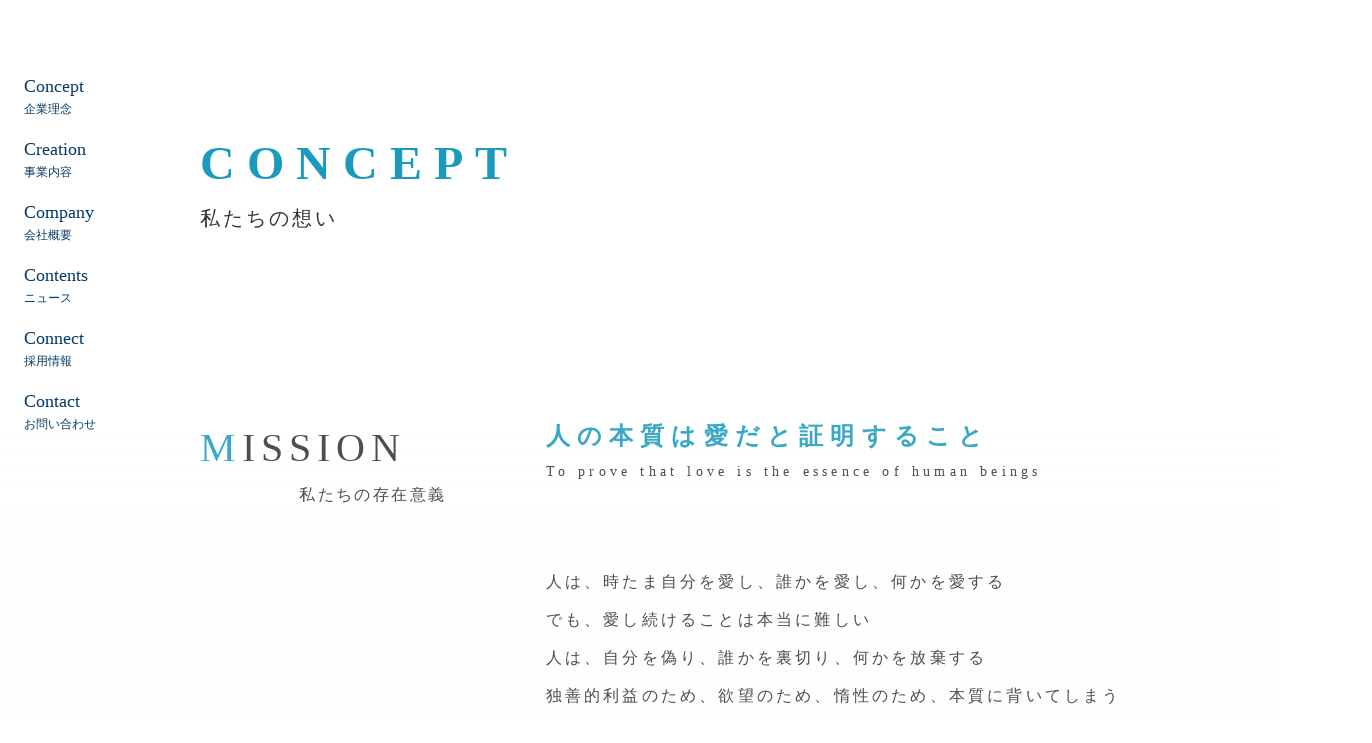

--- FILE ---
content_type: text/html;charset=utf-8
request_url: https://little-cloud.tech/concept
body_size: 32290
content:
<!DOCTYPE html>
<html lang="ja">
<head><meta charset="utf-8">
<meta name="viewport" content="width=device-width, initial-scale=1">
<title>CONCEPT｜私たちの想い</title>
<link rel="preconnect" href="https://fonts.gstatic.com" crossorigin>
<meta name="generator" content="Studio.Design">
<meta name="robots" content="all">
<meta property="og:site_name" content="株式会社リトルクラウド">
<meta property="og:title" content="CONCEPT｜私たちの想い">
<meta property="og:image" content="https://storage.googleapis.com/production-os-assets/assets/d2e38325-51c2-45c1-8020-9a148f99b0d0">
<meta property="og:description" content="株式会社リトルクラウドのミッション・ビジョン・バリューを中心に、想いについて紹介しているページです。">
<meta property="og:type" content="website">
<meta name="description" content="株式会社リトルクラウドのミッション・ビジョン・バリューを中心に、想いについて紹介しているページです。">
<meta property="twitter:card" content="summary_large_image">
<meta property="twitter:image" content="https://storage.googleapis.com/production-os-assets/assets/d2e38325-51c2-45c1-8020-9a148f99b0d0">
<meta name="apple-mobile-web-app-title" content="CONCEPT｜私たちの想い">
<meta name="format-detection" content="telephone=no,email=no,address=no">
<meta name="chrome" content="nointentdetection">
<meta name="google-site-verification" content="HFei9zTG95IUe7um6j7I4iHgDDIjIyxCaUWFU3p">
<meta property="og:url" content="/concept">
<link rel="icon" type="image/png" href="https://storage.googleapis.com/production-os-assets/assets/cb9b9205-38f0-44ee-bb26-ce14ee8f59e8" data-hid="2c9d455">
<link rel="apple-touch-icon" type="image/png" href="https://storage.googleapis.com/production-os-assets/assets/cb9b9205-38f0-44ee-bb26-ce14ee8f59e8" data-hid="74ef90c"><link rel="modulepreload" as="script" crossorigin href="/_nuxt/entry.98227f41.js"><link rel="preload" as="style" href="/_nuxt/entry.be326413.css"><link rel="prefetch" as="image" type="image/svg+xml" href="/_nuxt/close_circle.c7480f3c.svg"><link rel="prefetch" as="image" type="image/svg+xml" href="/_nuxt/round_check.0ebac23f.svg"><link rel="prefetch" as="script" crossorigin href="/_nuxt/LottieRenderer.ac4e2a82.js"><link rel="prefetch" as="script" crossorigin href="/_nuxt/error-404.115a548b.js"><link rel="prefetch" as="script" crossorigin href="/_nuxt/error-500.4f91b1bb.js"><link rel="stylesheet" href="/_nuxt/entry.be326413.css"><style>.page-enter-active{transition:.6s cubic-bezier(.4,.4,0,1)}.page-leave-active{transition:.3s cubic-bezier(.4,.4,0,1)}.page-enter-from,.page-leave-to{opacity:0}</style><style>:root{--rebranding-loading-bg:#e5e5e5;--rebranding-loading-bar:#222}</style><style>.app[data-v-d12de11f]{align-items:center;flex-direction:column;height:100%;justify-content:center;width:100%}.title[data-v-d12de11f]{font-size:34px;font-weight:300;letter-spacing:2.45px;line-height:30px;margin:30px}</style><style>/*! * Font Awesome Free 6.4.2 by @fontawesome - https://fontawesome.com * License - https://fontawesome.com/license/free (Icons: CC BY 4.0, Fonts: SIL OFL 1.1, Code: MIT License) * Copyright 2023 Fonticons, Inc. */.fa-brands,.fa-solid{-moz-osx-font-smoothing:grayscale;-webkit-font-smoothing:antialiased;--fa-display:inline-flex;align-items:center;display:var(--fa-display,inline-block);font-style:normal;font-variant:normal;justify-content:center;line-height:1;text-rendering:auto}.fa-solid{font-family:Font Awesome\ 6 Free;font-weight:900}.fa-brands{font-family:Font Awesome\ 6 Brands;font-weight:400}:host,:root{--fa-style-family-classic:"Font Awesome 6 Free";--fa-font-solid:normal 900 1em/1 "Font Awesome 6 Free";--fa-style-family-brands:"Font Awesome 6 Brands";--fa-font-brands:normal 400 1em/1 "Font Awesome 6 Brands"}@font-face{font-display:block;font-family:Font Awesome\ 6 Free;font-style:normal;font-weight:900;src:url(https://storage.googleapis.com/production-os-assets/assets/fontawesome/1629704621943/6.4.2/webfonts/fa-solid-900.woff2) format("woff2"),url(https://storage.googleapis.com/production-os-assets/assets/fontawesome/1629704621943/6.4.2/webfonts/fa-solid-900.ttf) format("truetype")}@font-face{font-display:block;font-family:Font Awesome\ 6 Brands;font-style:normal;font-weight:400;src:url(https://storage.googleapis.com/production-os-assets/assets/fontawesome/1629704621943/6.4.2/webfonts/fa-brands-400.woff2) format("woff2"),url(https://storage.googleapis.com/production-os-assets/assets/fontawesome/1629704621943/6.4.2/webfonts/fa-brands-400.ttf) format("truetype")}</style><style>.spinner[data-v-36413753]{animation:loading-spin-36413753 1s linear infinite;height:16px;pointer-events:none;width:16px}.spinner[data-v-36413753]:before{border-bottom:2px solid transparent;border-right:2px solid transparent;border-color:transparent currentcolor currentcolor transparent;border-style:solid;border-width:2px;opacity:.2}.spinner[data-v-36413753]:after,.spinner[data-v-36413753]:before{border-radius:50%;box-sizing:border-box;content:"";height:100%;position:absolute;width:100%}.spinner[data-v-36413753]:after{border-left:2px solid transparent;border-top:2px solid transparent;border-color:currentcolor transparent transparent currentcolor;border-style:solid;border-width:2px;opacity:1}@keyframes loading-spin-36413753{0%{transform:rotate(0deg)}to{transform:rotate(1turn)}}</style><style>.design-canvas__modal{height:100%;pointer-events:none;position:fixed;transition:none;width:100%;z-index:2}.design-canvas__modal:focus{outline:none}.design-canvas__modal.v-enter-active .studio-canvas,.design-canvas__modal.v-leave-active,.design-canvas__modal.v-leave-active .studio-canvas{transition:.4s cubic-bezier(.4,.4,0,1)}.design-canvas__modal.v-enter-active .studio-canvas *,.design-canvas__modal.v-leave-active .studio-canvas *{transition:none!important}.design-canvas__modal.isNone{transition:none}.design-canvas__modal .design-canvas__modal__base{height:100%;left:0;pointer-events:auto;position:fixed;top:0;transition:.4s cubic-bezier(.4,.4,0,1);width:100%;z-index:-1}.design-canvas__modal .studio-canvas{height:100%;pointer-events:none}.design-canvas__modal .studio-canvas>*{background:none!important;pointer-events:none}</style><style>.LoadMoreAnnouncer[data-v-4f7a7294]{height:1px;margin:-1px;overflow:hidden;padding:0;position:absolute;width:1px;clip:rect(0,0,0,0);border-width:0;white-space:nowrap}</style><style>.TitleAnnouncer[data-v-692a2727]{height:1px;margin:-1px;overflow:hidden;padding:0;position:absolute;width:1px;clip:rect(0,0,0,0);border-width:0;white-space:nowrap}</style><style>.publish-studio-style[data-v-4493fe55]{transition:.4s cubic-bezier(.4,.4,0,1)}</style><style>.product-font-style[data-v-51f515bd]{transition:.4s cubic-bezier(.4,.4,0,1)}</style><style>@font-face{font-family:grandam;font-style:normal;font-weight:400;src:url(https://storage.googleapis.com/studio-front/fonts/grandam.ttf) format("truetype")}@font-face{font-family:Material Icons;font-style:normal;font-weight:400;src:url(https://storage.googleapis.com/production-os-assets/assets/material-icons/1629704621943/MaterialIcons-Regular.eot);src:local("Material Icons"),local("MaterialIcons-Regular"),url(https://storage.googleapis.com/production-os-assets/assets/material-icons/1629704621943/MaterialIcons-Regular.woff2) format("woff2"),url(https://storage.googleapis.com/production-os-assets/assets/material-icons/1629704621943/MaterialIcons-Regular.woff) format("woff"),url(https://storage.googleapis.com/production-os-assets/assets/material-icons/1629704621943/MaterialIcons-Regular.ttf) format("truetype")}.StudioCanvas{display:flex;height:auto;min-height:100dvh}.StudioCanvas>.sd{min-height:100dvh;overflow:clip}a,abbr,address,article,aside,audio,b,blockquote,body,button,canvas,caption,cite,code,dd,del,details,dfn,div,dl,dt,em,fieldset,figcaption,figure,footer,form,h1,h2,h3,h4,h5,h6,header,hgroup,html,i,iframe,img,input,ins,kbd,label,legend,li,main,mark,menu,nav,object,ol,p,pre,q,samp,section,select,small,span,strong,sub,summary,sup,table,tbody,td,textarea,tfoot,th,thead,time,tr,ul,var,video{border:0;font-family:sans-serif;line-height:1;list-style:none;margin:0;padding:0;text-decoration:none;-webkit-font-smoothing:antialiased;-webkit-backface-visibility:hidden;box-sizing:border-box;color:#333;transition:.3s cubic-bezier(.4,.4,0,1);word-spacing:1px}a:focus:not(:focus-visible),button:focus:not(:focus-visible),summary:focus:not(:focus-visible){outline:none}nav ul{list-style:none}blockquote,q{quotes:none}blockquote:after,blockquote:before,q:after,q:before{content:none}a,button{background:transparent;font-size:100%;margin:0;padding:0;vertical-align:baseline}ins{text-decoration:none}ins,mark{background-color:#ff9;color:#000}mark{font-style:italic;font-weight:700}del{text-decoration:line-through}abbr[title],dfn[title]{border-bottom:1px dotted;cursor:help}table{border-collapse:collapse;border-spacing:0}hr{border:0;border-top:1px solid #ccc;display:block;height:1px;margin:1em 0;padding:0}input,select{vertical-align:middle}textarea{resize:none}.clearfix:after{clear:both;content:"";display:block}[slot=after] button{overflow-anchor:none}</style><style>.sd{flex-wrap:nowrap;max-width:100%;pointer-events:all;z-index:0;-webkit-overflow-scrolling:touch;align-content:center;align-items:center;display:flex;flex:none;flex-direction:column;position:relative}.sd::-webkit-scrollbar{display:none}.sd,.sd.richText *{transition-property:all,--g-angle,--g-color-0,--g-position-0,--g-color-1,--g-position-1,--g-color-2,--g-position-2,--g-color-3,--g-position-3,--g-color-4,--g-position-4,--g-color-5,--g-position-5,--g-color-6,--g-position-6,--g-color-7,--g-position-7,--g-color-8,--g-position-8,--g-color-9,--g-position-9,--g-color-10,--g-position-10,--g-color-11,--g-position-11}input.sd,textarea.sd{align-content:normal}.sd[tabindex]:focus{outline:none}.sd[tabindex]:focus-visible{outline:1px solid;outline-color:Highlight;outline-color:-webkit-focus-ring-color}input[type=email],input[type=tel],input[type=text],select,textarea{-webkit-appearance:none}select{cursor:pointer}.frame{display:block;overflow:hidden}.frame>iframe{height:100%;width:100%}.frame .formrun-embed>iframe:not(:first-child){display:none!important}.image{position:relative}.image:before{background-position:50%;background-size:cover;border-radius:inherit;content:"";height:100%;left:0;pointer-events:none;position:absolute;top:0;transition:inherit;width:100%;z-index:-2}.sd.file{cursor:pointer;flex-direction:row;outline:2px solid transparent;outline-offset:-1px;overflow-wrap:anywhere;word-break:break-word}.sd.file:focus-within{outline-color:Highlight;outline-color:-webkit-focus-ring-color}.file>input[type=file]{opacity:0;pointer-events:none;position:absolute}.sd.text,.sd:where(.icon){align-content:center;align-items:center;display:flex;flex-direction:row;justify-content:center;overflow:visible;overflow-wrap:anywhere;word-break:break-word}.sd:where(.icon.fa){display:inline-flex}.material-icons{align-items:center;display:inline-flex;font-family:Material Icons;font-size:24px;font-style:normal;font-weight:400;justify-content:center;letter-spacing:normal;line-height:1;text-transform:none;white-space:nowrap;word-wrap:normal;direction:ltr;text-rendering:optimizeLegibility;-webkit-font-smoothing:antialiased}.sd:where(.icon.material-symbols){align-items:center;display:flex;font-style:normal;font-variation-settings:"FILL" var(--symbol-fill,0),"wght" var(--symbol-weight,400);justify-content:center;min-height:1em;min-width:1em}.sd.material-symbols-outlined{font-family:Material Symbols Outlined}.sd.material-symbols-rounded{font-family:Material Symbols Rounded}.sd.material-symbols-sharp{font-family:Material Symbols Sharp}.sd.material-symbols-weight-100{--symbol-weight:100}.sd.material-symbols-weight-200{--symbol-weight:200}.sd.material-symbols-weight-300{--symbol-weight:300}.sd.material-symbols-weight-400{--symbol-weight:400}.sd.material-symbols-weight-500{--symbol-weight:500}.sd.material-symbols-weight-600{--symbol-weight:600}.sd.material-symbols-weight-700{--symbol-weight:700}.sd.material-symbols-fill{--symbol-fill:1}a,a.icon,a.text{-webkit-tap-highlight-color:rgba(0,0,0,.15)}.fixed{z-index:2}.sticky{z-index:1}.button{transition:.4s cubic-bezier(.4,.4,0,1)}.button,.link{cursor:pointer}.submitLoading{opacity:.5!important;pointer-events:none!important}.richText{display:block;word-break:break-word}.richText [data-thread],.richText a,.richText blockquote,.richText em,.richText h1,.richText h2,.richText h3,.richText h4,.richText li,.richText ol,.richText p,.richText p>code,.richText pre,.richText pre>code,.richText s,.richText strong,.richText table tbody,.richText table tbody tr,.richText table tbody tr>td,.richText table tbody tr>th,.richText u,.richText ul{backface-visibility:visible;color:inherit;font-family:inherit;font-size:inherit;font-style:inherit;font-weight:inherit;letter-spacing:inherit;line-height:inherit;text-align:inherit}.richText p{display:block;margin:10px 0}.richText>p{min-height:1em}.richText img,.richText video{height:auto;max-width:100%;vertical-align:bottom}.richText h1{display:block;font-size:3em;font-weight:700;margin:20px 0}.richText h2{font-size:2em}.richText h2,.richText h3{display:block;font-weight:700;margin:10px 0}.richText h3{font-size:1em}.richText h4,.richText h5{font-weight:600}.richText h4,.richText h5,.richText h6{display:block;font-size:1em;margin:10px 0}.richText h6{font-weight:500}.richText [data-type=table]{overflow-x:auto}.richText [data-type=table] p{white-space:pre-line;word-break:break-all}.richText table{border:1px solid #f2f2f2;border-collapse:collapse;border-spacing:unset;color:#1a1a1a;font-size:14px;line-height:1.4;margin:10px 0;table-layout:auto}.richText table tr th{background:hsla(0,0%,96%,.5)}.richText table tr td,.richText table tr th{border:1px solid #f2f2f2;max-width:240px;min-width:100px;padding:12px}.richText table tr td p,.richText table tr th p{margin:0}.richText blockquote{border-left:3px solid rgba(0,0,0,.15);font-style:italic;margin:10px 0;padding:10px 15px}.richText [data-type=embed_code]{margin:20px 0;position:relative}.richText [data-type=embed_code]>.height-adjuster>.wrapper{position:relative}.richText [data-type=embed_code]>.height-adjuster>.wrapper[style*=padding-top] iframe{height:100%;left:0;position:absolute;top:0;width:100%}.richText [data-type=embed_code][data-embed-sandbox=true]{display:block;overflow:hidden}.richText [data-type=embed_code][data-embed-code-type=instagram]>.height-adjuster>.wrapper[style*=padding-top]{padding-top:100%}.richText [data-type=embed_code][data-embed-code-type=instagram]>.height-adjuster>.wrapper[style*=padding-top] blockquote{height:100%;left:0;overflow:hidden;position:absolute;top:0;width:100%}.richText [data-type=embed_code][data-embed-code-type=codepen]>.height-adjuster>.wrapper{padding-top:50%}.richText [data-type=embed_code][data-embed-code-type=codepen]>.height-adjuster>.wrapper iframe{height:100%;left:0;position:absolute;top:0;width:100%}.richText [data-type=embed_code][data-embed-code-type=slideshare]>.height-adjuster>.wrapper{padding-top:56.25%}.richText [data-type=embed_code][data-embed-code-type=slideshare]>.height-adjuster>.wrapper iframe{height:100%;left:0;position:absolute;top:0;width:100%}.richText [data-type=embed_code][data-embed-code-type=speakerdeck]>.height-adjuster>.wrapper{padding-top:56.25%}.richText [data-type=embed_code][data-embed-code-type=speakerdeck]>.height-adjuster>.wrapper iframe{height:100%;left:0;position:absolute;top:0;width:100%}.richText [data-type=embed_code][data-embed-code-type=snapwidget]>.height-adjuster>.wrapper{padding-top:30%}.richText [data-type=embed_code][data-embed-code-type=snapwidget]>.height-adjuster>.wrapper iframe{height:100%;left:0;position:absolute;top:0;width:100%}.richText [data-type=embed_code][data-embed-code-type=firework]>.height-adjuster>.wrapper fw-embed-feed{-webkit-user-select:none;-moz-user-select:none;user-select:none}.richText [data-type=embed_code_empty]{display:none}.richText ul{margin:0 0 0 20px}.richText ul li{list-style:disc;margin:10px 0}.richText ul li p{margin:0}.richText ol{margin:0 0 0 20px}.richText ol li{list-style:decimal;margin:10px 0}.richText ol li p{margin:0}.richText hr{border-top:1px solid #ccc;margin:10px 0}.richText p>code{background:#eee;border:1px solid rgba(0,0,0,.1);border-radius:6px;display:inline;margin:2px;padding:0 5px}.richText pre{background:#eee;border-radius:6px;font-family:Menlo,Monaco,Courier New,monospace;margin:20px 0;padding:25px 35px;white-space:pre-wrap}.richText pre code{border:none;padding:0}.richText strong{color:inherit;display:inline;font-family:inherit;font-weight:900}.richText em{font-style:italic}.richText a,.richText u{text-decoration:underline}.richText a{color:#007cff;display:inline}.richText s{text-decoration:line-through}.richText [data-type=table_of_contents]{background-color:#f5f5f5;border-radius:2px;color:#616161;font-size:16px;list-style:none;margin:0;padding:24px 24px 8px;text-decoration:underline}.richText [data-type=table_of_contents] .toc_list{margin:0}.richText [data-type=table_of_contents] .toc_item{color:currentColor;font-size:inherit!important;font-weight:inherit;list-style:none}.richText [data-type=table_of_contents] .toc_item>a{border:none;color:currentColor;font-size:inherit!important;font-weight:inherit;text-decoration:none}.richText [data-type=table_of_contents] .toc_item>a:hover{opacity:.7}.richText [data-type=table_of_contents] .toc_item--1{margin:0 0 16px}.richText [data-type=table_of_contents] .toc_item--2{margin:0 0 16px;padding-left:2rem}.richText [data-type=table_of_contents] .toc_item--3{margin:0 0 16px;padding-left:4rem}.sd.section{align-content:center!important;align-items:center!important;flex-direction:column!important;flex-wrap:nowrap!important;height:auto!important;max-width:100%!important;padding:0!important;width:100%!important}.sd.section-inner{position:static!important}@property --g-angle{syntax:"<angle>";inherits:false;initial-value:180deg}@property --g-color-0{syntax:"<color>";inherits:false;initial-value:transparent}@property --g-position-0{syntax:"<percentage>";inherits:false;initial-value:.01%}@property --g-color-1{syntax:"<color>";inherits:false;initial-value:transparent}@property --g-position-1{syntax:"<percentage>";inherits:false;initial-value:100%}@property --g-color-2{syntax:"<color>";inherits:false;initial-value:transparent}@property --g-position-2{syntax:"<percentage>";inherits:false;initial-value:100%}@property --g-color-3{syntax:"<color>";inherits:false;initial-value:transparent}@property --g-position-3{syntax:"<percentage>";inherits:false;initial-value:100%}@property --g-color-4{syntax:"<color>";inherits:false;initial-value:transparent}@property --g-position-4{syntax:"<percentage>";inherits:false;initial-value:100%}@property --g-color-5{syntax:"<color>";inherits:false;initial-value:transparent}@property --g-position-5{syntax:"<percentage>";inherits:false;initial-value:100%}@property --g-color-6{syntax:"<color>";inherits:false;initial-value:transparent}@property --g-position-6{syntax:"<percentage>";inherits:false;initial-value:100%}@property --g-color-7{syntax:"<color>";inherits:false;initial-value:transparent}@property --g-position-7{syntax:"<percentage>";inherits:false;initial-value:100%}@property --g-color-8{syntax:"<color>";inherits:false;initial-value:transparent}@property --g-position-8{syntax:"<percentage>";inherits:false;initial-value:100%}@property --g-color-9{syntax:"<color>";inherits:false;initial-value:transparent}@property --g-position-9{syntax:"<percentage>";inherits:false;initial-value:100%}@property --g-color-10{syntax:"<color>";inherits:false;initial-value:transparent}@property --g-position-10{syntax:"<percentage>";inherits:false;initial-value:100%}@property --g-color-11{syntax:"<color>";inherits:false;initial-value:transparent}@property --g-position-11{syntax:"<percentage>";inherits:false;initial-value:100%}</style><style>.snackbar[data-v-3129703d]{align-items:center;background:#fff;border:1px solid #ededed;border-radius:6px;box-shadow:0 16px 48px -8px rgba(0,0,0,.08),0 10px 25px -5px rgba(0,0,0,.11);display:flex;flex-direction:row;gap:8px;justify-content:space-between;left:50%;max-width:90vw;padding:16px 20px;position:fixed;top:32px;transform:translateX(-50%);-webkit-user-select:none;-moz-user-select:none;user-select:none;width:480px;z-index:9999}.snackbar.v-enter-active[data-v-3129703d],.snackbar.v-leave-active[data-v-3129703d]{transition:.4s cubic-bezier(.4,.4,0,1)}.snackbar.v-enter-from[data-v-3129703d],.snackbar.v-leave-to[data-v-3129703d]{opacity:0;transform:translate(-50%,-10px)}.snackbar .convey[data-v-3129703d]{align-items:center;display:flex;flex-direction:row;gap:8px;padding:0}.snackbar .convey .icon[data-v-3129703d]{background-position:50%;background-repeat:no-repeat;flex-shrink:0;height:24px;width:24px}.snackbar .convey .message[data-v-3129703d]{font-size:14px;font-style:normal;font-weight:400;line-height:20px;white-space:pre-line}.snackbar .convey.error .icon[data-v-3129703d]{background-image:url(/_nuxt/close_circle.c7480f3c.svg)}.snackbar .convey.error .message[data-v-3129703d]{color:#f84f65}.snackbar .convey.success .icon[data-v-3129703d]{background-image:url(/_nuxt/round_check.0ebac23f.svg)}.snackbar .convey.success .message[data-v-3129703d]{color:#111}.snackbar .button[data-v-3129703d]{align-items:center;border-radius:40px;color:#4b9cfb;display:flex;flex-shrink:0;font-family:Inter;font-size:12px;font-style:normal;font-weight:700;justify-content:center;line-height:16px;padding:4px 8px}.snackbar .button[data-v-3129703d]:hover{background:#f5f5f5}</style><style>a[data-v-160f89c6]{align-items:center;border-radius:4px;bottom:20px;height:20px;justify-content:center;left:20px;perspective:300px;position:fixed;transition:0s linear;width:84px;z-index:2000}@media (hover:hover){a[data-v-160f89c6]{transition:.4s cubic-bezier(.4,.4,0,1);will-change:width,height}a[data-v-160f89c6]:hover{height:32px;width:200px}}[data-v-160f89c6] .custom-fill path{fill:var(--234b47e2)}.fade-enter-active[data-v-160f89c6],.fade-leave-active[data-v-160f89c6]{position:absolute;transform:translateZ(0);transition:opacity .3s cubic-bezier(.4,.4,0,1);will-change:opacity,transform}.fade-enter-from[data-v-160f89c6],.fade-leave-to[data-v-160f89c6]{opacity:0}</style></head>
<body ><div id="__nuxt"><div><span></span><!----><!----></div></div><script type="application/json" id="__NUXT_DATA__" data-ssr="true">[["Reactive",1],{"data":2,"state":4,"_errors":5,"serverRendered":6,"path":7,"pinia":8},{"dynamicDataconcept":3},null,{},{"dynamicDataconcept":3},true,"/concept",{"cmsContentStore":9,"indexStore":12,"projectStore":15,"productStore":38,"pageHeadStore":247},{"listContentsMap":10,"contentMap":11},["Map"],["Map"],{"routeType":13,"host":14},"publish","little-cloud.tech",{"project":16},{"id":17,"name":18,"type":19,"customDomain":20,"iconImage":20,"coverImage":21,"displayBadge":22,"integrations":23,"snapshot_path":36,"snapshot_id":37,"recaptchaSiteKey":-1},"91aPEgZxWl","LittleCloud／HP","web","","https://storage.googleapis.com/production-os-assets/assets/2f9985b9-8e8c-4c33-ae27-6eb17ffe0a90",false,[24,27,30,33],{"integration_name":25,"code":26},"google-analytics","G-M00V00YK4R",{"integration_name":28,"code":29},"google-tag-manager","GTM-TNHKCS3",{"integration_name":31,"code":32},"search-console","HFei9zTG95IUe7um6j7I4iHgDDIjIyxCaUWFU3p",{"integration_name":34,"code":35},"typesquare","unused","https://storage.googleapis.com/studio-publish/projects/91aPEgZxWl/5qmBL6gPaV/","5qmBL6gPaV",{"product":39,"isLoaded":6,"selectedModalIds":244,"redirectPage":3,"isInitializedRSS":22,"pageViewMap":245,"symbolViewMap":246},{"breakPoints":40,"colors":50,"fonts":51,"head":69,"info":76,"pages":83,"resources":213,"symbols":217,"style":232,"styleVars":234,"enablePassword":22,"classes":241,"publishedUid":243},[41,44,47],{"maxWidth":42,"name":43},540,"mobile",{"maxWidth":45,"name":46},840,"tablet",{"maxWidth":48,"name":49},1140,"small",[],[52,67],{"family":53,"subsets":54,"variants":60,"vendor":66},"Zen Maru Gothic",[55,56,57,58,59],"cyrillic","greek","japanese","latin","latin-ext",[61,62,63,64,65],"300","regular","500","700","900","google",{"family":68,"vendor":34},"見出ゴMB1",{"favicon":70,"lang":71,"meta":72,"title":75},"https://storage.googleapis.com/production-os-assets/assets/cb9b9205-38f0-44ee-bb26-ce14ee8f59e8","ja",{"description":73,"og:image":74},"人の本質は愛だと証明することをミッションに掲げ、デジタルシフト支援・エイジングケアを推進する株式会社リトルクラウドのご紹介です。","https://storage.googleapis.com/production-os-assets/assets/d2e38325-51c2-45c1-8020-9a148f99b0d0","株式会社リトルクラウド",{"baseWidth":77,"created_at":78,"screen":79,"type":19,"updated_at":81,"version":82},1280,1518591100346,{"baseWidth":77,"height":80,"isAutoHeight":22,"width":77,"workingState":22},600,1518792996878,"4.1.9",[84,98,106,114,122,130,138,146,154,162,171,180,188,192,197,200,207],{"head":85,"id":90,"position":91,"type":93,"uuid":94,"symbolIds":95},{"favicon":86,"meta":87,"title":75},"https://storage.googleapis.com/production-os-assets/assets/f2c8cf61-854e-48c2-be38-bc5bc32031be",{"description":88,"og:image":89},"人の本質は愛だと証明することをミッションとして掲げ、デジタルシフト支援事業・エイジングケア事業を推進する株式会社リトルクラウドのトップページです。","https://storage.googleapis.com/production-os-assets/assets/4d1d2fee-0b08-4205-a47b-e653ec8cfec0","/",{"x":92,"y":92},0,"page","58263d65-4fb4-45a7-bc08-35b3fd1a1633",[96,97],"3ac46950-e2d1-4a44-9bcb-f5354d78c622","5ca7659f-cc6e-4f04-910a-2870bb3d3656",{"head":99,"id":103,"type":93,"uuid":104,"symbolIds":105},{"meta":100,"title":102},{"description":101},"株式会社リトルクラウドのミッション・ビジョン・バリューを中心に、想いについて紹介しているページです。","CONCEPT｜私たちの想い","concept","218646de-aa1f-40f8-83f3-e984b0c81247",[97,96],{"head":107,"id":111,"type":93,"uuid":112,"symbolIds":113},{"meta":108,"title":110},{"description":109},"株式会社リトルクラウドの事業内容について、それぞれの概要を解説しているページです。","CREATION｜事業内容","creation","535a32de-f9d8-4214-8871-5a77f3bd275e",[97,96],{"head":115,"id":119,"type":93,"uuid":120,"symbolIds":121},{"meta":116,"title":118},{"description":117},"株式会社リトルクラウドの運営するデジタルシフト支援事業の概要と、各種サービスについて説明しているページです。","Digital Shift｜デジタルシフト支援事業","creation/digitalshift","cfe2aafc-294e-4a25-bc51-606b6d631ca3",[97,96],{"head":123,"id":127,"type":93,"uuid":128,"symbolIds":129},{"meta":124,"title":126},{"description":125},"株式会社リトルクラウドの運営するAI事業実装支援サービス『はじめたい｜Hajimet-AI』の概要と、各種サービスについて説明しているページです。","Hajimet-AI｜はじめたい AI事業実装支援サービス","creation/Hajimet-AI","a5761799-c627-4028-8ae6-eaed198f42c5",[97,96],{"head":131,"id":135,"type":93,"uuid":136,"symbolIds":137},{"meta":132,"title":134},{"description":133},"株式会社リトルクラウドの運営するヘルスケア支援事業の概要と、各種サービスについて説明しているページです。","Health Care｜ヘルスケア事業","creation/healtcare","7fc8d42a-d247-48ae-94af-84b22998e8bf",[97,96],{"head":139,"id":143,"type":93,"uuid":144,"symbolIds":145},{"meta":140,"title":142},{"description":141},"株式会社リトルクラウドの沿革などを含んだ会社概要について、説明しているページです。","COMPANY｜会社概要","company","fc43ebae-9c8c-4fa7-a600-9402565b81af",[97,96],{"head":147,"id":151,"type":93,"uuid":152,"symbolIds":153},{"meta":148,"title":150},{"description":149},"株式会社リトルクラウドの代表神原の略歴やメッセージについてご紹介しているページです。","TOP PROFILE｜代表略歴","company/profile","04dce8b8-8af4-4d51-8eb7-372285000ecd",[96,97],{"head":155,"id":159,"type":93,"uuid":160,"symbolIds":161},{"meta":156,"title":158},{"description":157},"「人の本質は愛だと証明すること」をミッションとして掲げる株式会社リトルクラウドのコラムやプレスリリースなどを掲載しているページです。","CONTENTS｜お知らせ一覧","contents","9931bd5b-048a-4b95-aafd-ac200ad163fd",[96,97],{"head":163,"id":167,"type":93,"uuid":168,"symbolIds":169},{"meta":164,"title":166},{"description":165},"株式会社リトルクラウドの各種サービス・商品へのお問い合わせを行うことができます。","CONTACT｜お問い合わせ","contact","30df2d73-7f1d-422c-baa2-980ffbb43277",[170,97,96],"d8f592d6-84f5-46ae-832f-f900de0bc893",{"head":172,"id":176,"type":93,"uuid":177,"symbolIds":178},{"meta":173,"title":175},{"description":174},"株式会社リトルクラウドのプライバシーポリシーについて掲載しているページです。","PRIVACY POLICY｜個人情報保護方針","policy","bf122fd8-4393-4928-ad58-2b7ff8fd8219",[97,179,96],"97466c06-9229-47bc-a9e3-0894615eb3fe",{"head":181,"id":185,"type":93,"uuid":186,"symbolIds":187},{"meta":182,"title":184},{"description":183},"株式会社リトルクラウドのサイトマップについて掲載しているページです。","SITEMAP - サイトマップ","sitemap","4e26a5ec-3d92-439b-ba5a-b1fb82712862",[97,96],{"id":189,"type":93,"uuid":190,"symbolIds":191},"404","1e7a231b-c211-46af-90d8-54f04a4bb2ea",[],{"id":193,"responsive":6,"type":194,"uuid":195,"symbolIds":196},"thanks","modal","b7f58530-2c37-465c-8660-4644cb41fea8",[],{"id":194,"responsive":6,"type":194,"uuid":198,"symbolIds":199},"67f46d75-d965-4894-830a-ae7af21b1cf8",[],{"cmsRequest":201,"id":204,"type":93,"uuid":205,"symbolIds":206},{"contentSlug":202,"schemaKey":203},"{{$route.params.slug}}","fNb82JOT","contents/:slug","2e8f8e37-3c64-485b-932d-dd0640ccae28",[96,97],{"cmsRequest":208,"id":210,"type":93,"uuid":211,"symbolIds":212},{"contentSlug":202,"schemaKey":209},"c7mxM65O","contents/category/:slug","f7e1009e-0676-4739-902e-8010a0de9baf",[96,97],{"rssList":214,"apiList":215,"cmsProjectId":216},[],[],"dfaf0deb2fd44f7c9bf3",[218,220,221,223,225,227,228,230,231],{"uuid":219},"596a76ed-1cda-4bb7-9689-a8822779624d",{"uuid":170},{"uuid":222},"ed4b8951-89ae-4304-95d8-f22a617dbde8",{"uuid":224},"2655b8dc-a19b-4980-9cdf-9c9b7a6041fb",{"uuid":226},"a8b3d424-041c-4646-a281-c3a1cd82cbd7",{"uuid":96},{"uuid":229},"01ac947e-25b1-4a21-b38f-52a04e5203cb",{"uuid":97},{"uuid":179},{"fontFamily":233},[],{"fontFamily":235},[236,239],{"key":237,"name":20,"value":238},"8ab350ea","'Zen Maru Gothic'",{"key":240,"name":20,"value":68},"90ab3bb5",{"typography":242},[],"20251215052250",[],{},["Map"],{"googleFontMap":248,"typesquareLoaded":22,"hasCustomFont":22,"materialSymbols":249},["Map"],[]]</script><script>window.__NUXT__={};window.__NUXT__.config={public:{apiBaseUrl:"https://api.studiodesignapp.com/api",cmsApiBaseUrl:"https://api.cms.studiodesignapp.com",previewBaseUrl:"https://preview.studio.site",facebookAppId:"569471266584583",firebaseApiKey:"AIzaSyBkjSUz89vvvl35U-EErvfHXLhsDakoNNg",firebaseProjectId:"studio-7e371",firebaseAuthDomain:"studio-7e371.firebaseapp.com",firebaseDatabaseURL:"https://studio-7e371.firebaseio.com",firebaseStorageBucket:"studio-7e371.appspot.com",firebaseMessagingSenderId:"373326844567",firebaseAppId:"1:389988806345:web:db757f2db74be8b3",studioDomain:".studio.site",studioPublishUrl:"https://storage.googleapis.com/studio-publish",studioPublishIndexUrl:"https://storage.googleapis.com/studio-publish-index",rssApiPath:"https://rss.studiodesignapp.com/rssConverter",embedSandboxDomain:".studioiframesandbox.com",apiProxyUrl:"https://studio-api-proxy-rajzgb4wwq-an.a.run.app",proxyApiBaseUrl:"",isDev:false,fontsApiBaseUrl:"https://fonts.studio.design",jwtCookieName:"jwt_token"},app:{baseURL:"/",buildAssetsDir:"/_nuxt/",cdnURL:""}}</script><script type="module" src="/_nuxt/entry.98227f41.js" crossorigin></script></body>
</html>

--- FILE ---
content_type: text/plain; charset=utf-8
request_url: https://analytics.studiodesignapp.com/event
body_size: -234
content:
Message published: 17815983857340970